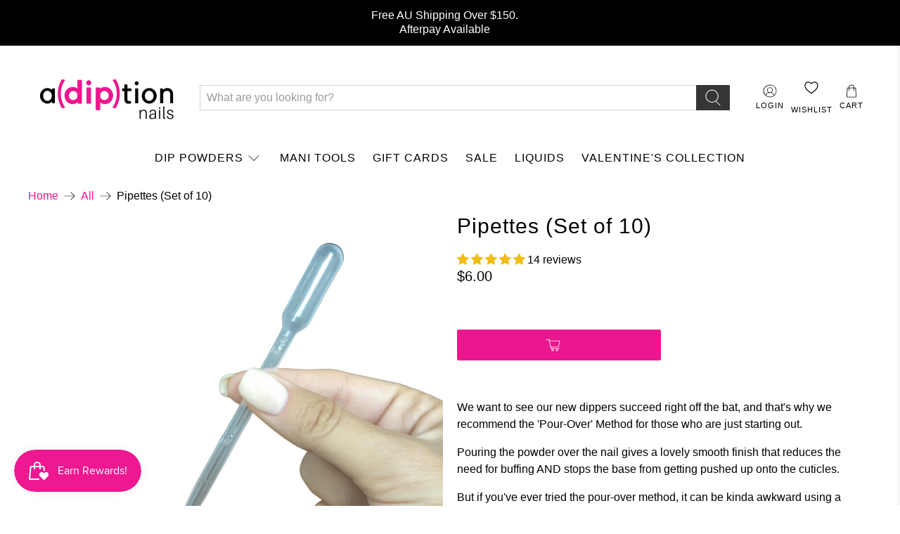

--- FILE ---
content_type: text/javascript
request_url: https://cdn.shopify.com/extensions/019c0458-2a38-79a5-87cd-0ada3d209ee6/wishlist-club-215/assets/wishlist-app.min.js
body_size: 11691
content:
if("undefined"==typeof wlcApiUrl){Date.prototype.addMinutes=function(t){var e=new Date(this.getTime());return new Date(e.getTime()+6e4*t-1e4)},window.getLocalDetails=()=>{let t;var e;return localStorage.getItem("th_default_settings_content")&&(t=localStorage.getItem("th_default_settings_content")),"string"==typeof t&&(e=JSON.parse(t)),e};const t=()=>{let t;var e;return localStorage.getItem("th_wishlist_products_list")&&(t=localStorage.getItem("th_wishlist_products_list")),"string"==typeof t&&(e=JSON.parse(t)),e},e=()=>{let t;var e;return localStorage.getItem("th_wishlist_lists")&&(t=localStorage.getItem("th_wishlist_lists")),"string"==typeof t&&(e=JSON.parse(t)),e},i=t=>{let e=t+"=",i=document.cookie.split(";");for(let t=0;t<i.length;t++){let o=i[t];for(;" "==o.charAt(0);)o=o.substring(1);if(0==o.indexOf(e))return o.substring(e.length,o.length)}return""},o=(t,e)=>{const i=new Date;i.setTime(i.getTime()+31536e6);let o="expires="+i.toUTCString();document.cookie=t+"="+e+";"+o+";path=/"};window.totalCountUpdate=()=>{var t=parseInt(localStorage.getItem("th_wlc_pro_count"))||0;t>0?document.querySelectorAll(".th_wlc_position_relative").forEach((function(e){e.querySelector(".th_wlc_product_count")&&(e.querySelector(".th_wlc_product_count").style.display="flex",e.querySelector(".th_wlc_product_count").innerHTML=t)})):document.querySelectorAll(".th_wlc_position_relative").forEach((function(t){t.querySelector(".th_wlc_product_count")&&(t.querySelector(".th_wlc_product_count").style.display="none")}))};let a=Shopify.shop;window.wlcApiUrl="https://wishlist.webcontrive.com/wishlist-club/public/api";let n=document.querySelector(".wc_pagetype").getAttribute("data-page")?document.querySelector(".wc_pagetype").getAttribute("data-page"):"home";var wlcCustomer_id=document.querySelector(".wc_customer_id")?parseInt(document.querySelector(".wc_customer_id").getAttribute("data-customer-id")):ShopifyAnalytics?.meta?.page?.customerId;isNaN(wlcCustomer_id)&&(wlcCustomer_id=null),window.wl_update_customer_id=()=>{wlcCustomer_id=document.querySelector(".wc_customer_id")?parseInt(document.querySelector(".wc_customer_id").getAttribute("data-customer-id")):ShopifyAnalytics?.meta?.page?.customerId,isNaN(wlcCustomer_id)&&(wlcCustomer_id=null)};let s,r,l,d=getLocalDetails(),_=t(),c=i("settingVersion")||0,p=parseInt(document.querySelector(".th_setting_version_for_wishlist")?document.querySelector(".th_setting_version_for_wishlist")?.getAttribute("data-setting-version"):"-1"),u=e()||[];parseInt(localStorage.getItem("th_wlc_pro_count"));const h=async()=>{wl_update_customer_id();let t=i("wlcIp")?i("wlcIp"):"",n=JSON.stringify({shop:a,customer_id:wlcCustomer_id,ip:t});const s=await fetch(wlcApiUrl+"/v2/setting",{method:"POST",body:n,headers:{"Content-Type":"text/plain"}}),r=await s.json();if(200==r.status&&1===r.data.setting.app_enable){var l=JSON.stringify(r);localStorage.setItem("th_default_settings_content",l),d=getLocalDetails(),localStorage.setItem("th_wishlist_lists",JSON.stringify(d.data.wishlist)),u=e(),t||o("wlcIp",d.data.ip),S(),m(),o("is_variant_wishlist",d.data.setting.is_variant_wishlist),b()}},w=t=>{var e=t[0].shopify_product_id;const i=_.filter((t=>t.shopify_product_id!==e));_=i;for(let e=0;e<t.length;e++){var o=Number(new Date);t[e].timestamp=o,_.push(t[e])}},g=async t=>{wl_update_customer_id();let e=JSON.stringify({shop:a,product_ids:t,ip:d.data.ip,customer_id:wlcCustomer_id});const i=await fetch(wlcApiUrl+"/v3/wishlists",{method:"POST",body:e,headers:{"Content-Type":"text/plain"}}),o=await i.json();if(200===o.status){var n=o.data.products;let t=[];JSON.stringify(n);for(var s=0;s<n.length;s++){if(!t.includes(n[s].shopify_product_id)){let e=n.filter((t=>t.shopify_product_id==n[s].shopify_product_id));w(e),t.push(n[s].shopify_product_id)}localStorage.setItem("th_wishlist_products_list",JSON.stringify(_))}localStorage.setItem("th_wlc_pro_count",o.data.total),totalCountUpdate(),m()}},b=()=>{const t=Date.now();var e=[];document.querySelectorAll(".th_wl_col_btn, .th_prd_wl_btn, .th_wl_btn").forEach((t=>{var i=t.getAttribute("data-product_id");e.push(i)}));const i=Array.from(new Set(e));var o=JSON.stringify(i);const a=_.filter((e=>1==o.includes(e.shopify_product_id)&&parseInt(t-e.timestamp)>12e4)),n=Array.from(new Set(a.map((t=>t.shopify_product_id))));n.length>0&&g(n)},f=t=>{var e=[];let i="Add to Wishlist",o="th_wl_button",a="#000000",n="";if(u&&u.forEach((t=>{n+='<li><span class="th_wl_dropdown_option" data-wishlistid="'+t.id+'" onclick="addItemWithWishlisted(this,event)" data-wishlist_dropdown_text="'+d.data.setting.wishlist_dropdown_text+'">'+t.name+'</span><span class="th_wl_dropdown_option_delete_btn" data-wishlistid="'+t.id+'"  data-wishlist_dropdown_text="'+d.data.setting.wishlist_dropdown_text+'" onclick="onDeleteWishListList(this)">'+l+"</span></li>"})),_){var s=[];document.querySelectorAll('.th_wl_col_btn[data-product_id="'+t+'"], .th_prd_wl_btn[data-product_id="'+t+'"], .th_wl_btn[data-product_id="'+t+'"]').forEach((t=>{var e=parseInt(t.getAttribute("data-product_id")),i=parseInt(t.getAttribute("data-variant_id"));JSON.stringify(s).includes(e)||s.push(e);var o=Number((new Date).addMinutes(-5)),a=!0;if(1==d.data.setting.is_variant_wishlist)var n={shopify_product_id:e,shopify_variant_id:i,wishlistCount:0,wishlisted:!1,timestamp:o,folder:[]};else n={shopify_product_id:e,wishlistCount:0,wishlisted:!1,timestamp:o,folder:[]};JSON.stringify(_).includes(e)&&(a=!1),a&&_.push(n)}));var r=JSON.stringify(s);const e=_.filter((t=>1==r.includes(t.shopify_product_id)));document.querySelectorAll('.th_wl_col_btn[data-product_id="'+t+'"], .th_prd_wl_btn[data-product_id="'+t+'"], .th_wl_btn[data-product_id="'+t+'"]').forEach((t=>{x(t,i,"1","0",o,a,0,n,e)}));let l=JSON.stringify(_);localStorage.setItem("th_wishlist_products_list",l)}else{document.querySelectorAll('.th_wl_col_btn[data-product_id="'+t+'"], .th_prd_wl_btn[data-product_id="'+t+'"], .th_wl_btn[data-product_id="'+t+'"]').forEach((t=>{var s=parseInt(t.getAttribute("data-product_id")),r=parseInt(t.getAttribute("data-variant_id")),l=Number((new Date).addMinutes(-5));if(1==d.data.setting.is_variant_wishlist)var _={shopify_product_id:s,shopify_variant_id:r,wishlistCount:0,wishlisted:!1,timestamp:l,folder:[]};else _={shopify_product_id:s,wishlistCount:0,wishlisted:!1,timestamp:l,folder:[]};var c=!0;JSON.stringify(e).includes(s)&&(c=!1),c&&e.push(_),x(t,i,"1","0",o,a,0,n,e)})),_=e;let s=JSON.stringify(e);localStorage.setItem("th_wishlist_products_list",s)}},m=()=>{var t=[];let e="Add to Wishlist",i="th_wl_button",o="#000000",a="";if(u&&u.forEach((t=>{a+='<li><span class="th_wl_dropdown_option" data-wishlistid="'+t.id+'" onclick="addItemWithWishlisted(this,event)" data-wishlist_dropdown_text="'+d.data.setting.wishlist_dropdown_text+'">'+t.name+'</span><span class="th_wl_dropdown_option_delete_btn" data-wishlistid="'+t.id+'"  data-wishlist_dropdown_text="'+d.data.setting.wishlist_dropdown_text+'" onclick="onDeleteWishListList(this)">'+l+"</span></li>"})),_){var n=[];document.querySelectorAll(".th_wl_col_btn, .th_prd_wl_btn, .th_wl_btn").forEach((t=>{var e=parseInt(t.getAttribute("data-product_id")),i=parseInt(t.getAttribute("data-variant_id"));JSON.stringify(n).includes(e)||n.push(e);var o=Number((new Date).addMinutes(-5)),a=!0;if(1==d.data.setting.is_variant_wishlist)var s={shopify_product_id:e,shopify_variant_id:i,wishlistCount:0,wishlisted:!1,timestamp:o,folder:[]};else s={shopify_product_id:e,wishlistCount:0,wishlisted:!1,timestamp:o,folder:[]};JSON.stringify(_).includes(e)&&(a=!1),a&&_.push(s)}));var s=JSON.stringify(n);const t=_.filter((t=>1==s.includes(t.shopify_product_id)));document.querySelectorAll(".th_wl_col_btn, .th_prd_wl_btn, .th_wl_btn").forEach((n=>{x(n,e,"1","0",i,o,0,a,t)}));let r=JSON.stringify(_);localStorage.setItem("th_wishlist_products_list",r)}else{document.querySelectorAll(".th_wl_col_btn, .th_prd_wl_btn, .th_wl_btn").forEach((n=>{var s=parseInt(n.getAttribute("data-product_id")),r=parseInt(n.getAttribute("data-variant_id")),l=Number((new Date).addMinutes(-5));if(1==d.data.setting.is_variant_wishlist)var _={shopify_product_id:s,shopify_variant_id:r,wishlistCount:0,wishlisted:!1,timestamp:l,folder:[]};else _={shopify_product_id:s,wishlistCount:0,wishlisted:!1,timestamp:l,folder:[]};var c=!0;JSON.stringify(t).includes(s)&&(c=!1),c&&t.push(_),x(n,e,"1","0",i,o,0,a,t)})),_=t;let n=JSON.stringify(t);localStorage.setItem("th_wishlist_products_list",n)}},y=(t,e)=>{var i=JSON.stringify(t);if(!i.includes("pId")){c=parseInt(i.replace("{","").replace("}","").split(":")[0].replace('"',""));var o,a=parseInt(i.replace("{","").replace("}","").split(":")[1].replace('"',"")),n=!1,s={};for(var r in e){p=parseInt(e[r].shopify_product_id);var l=parseInt(e[r].shopify_variant_id);a==p&&(o=r,c==l&&(n=!0,s=e[r]))}if(1==n)return s;{let t=Object.assign({},e[o]);if(t.wishlisted=!1,t.shopify_variant_id=c,t.folder=[],null!=d.data.setting.is_same_wishlist&&1==d.data.setting.is_same_wishlist){_.push(t);let e=JSON.stringify(_);localStorage.setItem("th_wishlist_products_list",e)}return t}}var c=parseInt(i.replace("{","").replace("}","").replaceAll('"',"").split(":")[1]);for(var r in e){var p;if(c==(p=parseInt(e[r].shopify_product_id)))return e[r]}};window.th_wl_add_and_remove_event_for_same_product_multiple_list_setting=t=>{let e=t.dataset.th_wl_wishlist_status,i=parseFloat(t.getAttribute("data-wishlistid")),o=parseInt(t.closest(".th_wl_col_btn, .th_prd_wl_btn, .th_wl_btn").getAttribute("data-product_id")),a=parseInt(t.closest(".th_wl_col_btn, .th_prd_wl_btn, .th_wl_btn").getAttribute("data-variant_id"));"true"==e?M(o,a,i):q(o,a,i)};let v=(t,e)=>{if(null!=d.data.setting.is_same_wishlist&&1==d.data.setting.is_same_wishlist){let i=document.createElement("div");return i.innerHTML=t,i.querySelectorAll(".th_wl_dropdown_option").forEach((t=>{let i=t.dataset.wishlistid,o=!1;e.folder&&e.folder.length>0&&e.folder.forEach((t=>i==t?o=!0:"")),t.outerHTML=`<span class='th_wl_wishlist_list_from_dropdown' data-th_wl_wishlist_status='${o}' onclick="th_wl_add_and_remove_event_for_same_product_multiple_list_setting(this)" data-wishlistid="${i}"><input type="checkbox" ${o?"checked":""}><span class='th_wl_dropdown_option' \n                                 data-wishlist_dropdown_text="${t.dataset.wishlist_dropdown_text}">${t.innerText}</span></span>`})),i.innerHTML}return t};const x=(t,e,i,o,a,l,c,p,u)=>{var h;t.innerHTML="";let w=t.getAttribute("data-product_id"),g=t.getAttribute("data-variant_id");var b="";_&&(1==d.data.setting.is_variant_wishlist?g&&(b=y({[g]:w},u)):w&&(b=y({pId:w},u)));let f;h=!!t.classList.contains("th_wl_col_btn")||!t.classList.contains("th_prd_wl_btn")&&"product"!==n,b?(e=b.wishlisted?h?d.data.setting.product_collection_button_text_after:d.data.setting.button_text_after:h?d.data.setting.product_collection_button_text_before:d.data.setting.button_text_before,b.wishlisted,i=h?d.data.setting.product_collection_button_type:d.data.setting.button_type,o=h?d.data.setting.product_collection_total_count:d.data.setting.total_count,a=b.wishlisted?"th_wl_button_after":"th_wl_button",b.wishlisted,l=h?d.data.setting.product_collection_button_color_before:d.data.setting.button_color_before):(e=h?d.data.setting.product_collection_button_text_before:d.data.setting.button_text_before,i=h?d.data.setting.product_collection_button_type:d.data.setting.button_type,o=h?d.data.setting.product_collection_total_count:d.data.setting.total_count,a="th_wl_button",l=h?d.data.setting.product_collection_button_color_before:d.data.setting.button_color_before),f=(c=d.data.setting.multiple_wishlist)&&null!=d.data.setting.is_same_wishlist&&1==d.data.setting.is_same_wishlist?"th_wl_open_dropdown_content(this)":"th_wl_button_after"==a?"removeToWishlist(this)":"addToWishlist(this, event)";let m=!1;m=null!=d.data.setting.is_same_wishlist&&1==d.data.setting.is_same_wishlist||!b.wishlisted;var x="";x+='<div class="d-flex">',x+=`<div class="${a}" onclick="${f}" ${null!=d.data.setting.is_same_wishlist&&1==d.data.setting.is_same_wishlist?'onfocusout="th_wl_close_dropdown_content(this)"':""}>`,x+=b?.wishlisted?r:s,"3"===i&&(x+='<span class="th_wl_text">'+e+"</span>"),1===o&&b?.wishlistCount&&(x+='<span class="th_wl_count" style="margin-left: 5px">('+b?.wishlistCount+")</span>"),x+="</div>",c&&m&&(x+='<div class="th_wl_dropdown" onclick="dropdownOpen(this)" onfocusout="dropdownClose(this)">',x+='<button type="button" class="th_wl_dropbtn">',x+='<svg width="20px" height="20px" viewBox="0 0 20 20"><path fill="'+l+'" d="M13.098 8H6.902c-.751 0-1.172.754-.708 1.268L9.292 12.7c.36.399 1.055.399 1.416 0l3.098-3.433C14.27 8.754 13.849 8 13.098 8Z"></path></svg>',x+="</button>",x+='<ul class="th_wl_dropdown_content">',x+=v(p,b),x+='<li><span class="th_wl_dropdown_option" onclick="createnewlist(this)">'+d?.data?.setting?.wishlist_dropdown_text+"</span></li>",x+="</ul>",x+="</div>"),x+="</div>",1==d.data.setting.is_variant_wishlist?g&&(t.innerHTML=x):w&&(t.innerHTML=x)},S=()=>{let t="left",e="inline-flex",i="auto",o="transparent",a="transparent",_="0",c="transparent",p="transparent",u="#000000",h="#ff0000",w="0",g="solid",b="0",f="0",m="left",y="inline-flex",v="auto",x="transparent",S="transparent",C="0",k="transparent",I="transparent",A="#000000",B="#ff0000",q="0",E="solid",M="0",T="0",N="left",z="inline-flex",L="auto",j="transparent",$="transparent",O="0",J="transparent",H="transparent",W="#000000",F="#ff0000",D="0",P="solid",V="0",U="0";"product"===n?(m="1"===d.data.setting.button_position?"left":"2"===d.data.setting.button_position?"right":"3"===d.data.setting.button_position?"center":"inherit",y="4"===d.data.setting.button_position?"flex":"inline-flex",v="4"===d.data.setting.button_position?"100%":"auto",x="3"===d.data.setting.button_type?d.data.setting.button_bg_color_before:"transparent",S="3"===d.data.setting.button_type?d.data.setting.button_border_color_before:"transparent",C="3"===d.data.setting.button_type?d.data.setting.button_border_width:"0",k="3"===d.data.setting.button_type?d.data.setting.button_bg_color_after:"transparent",I="3"===d.data.setting.button_type?d.data.setting.button_border_color_after:"transparent",A=d.data.setting.button_color_before,q=d.data.setting.button_border_radius,E=d.data.setting.button_border_type,M=d.data.setting.button_top_bottom_padding,T=d.data.setting.button_left_right_padding,B=d.data.setting.button_color_after):(m="1"===d.data.setting.product_collection_button_position?"left":"2"===d.data.setting.product_collection_button_position?"right":"3"===d.data.setting.product_collection_button_position?"center":"inherit",y="4"===d.data.setting.product_collection_button_position?"flex":"inline-flex",v="4"===d.data.setting.product_collection_button_position?"100%":"auto",x="3"===d.data.setting.product_collection_button_type?d.data.setting.product_collection_button_bg_color_before:"transparent",S="3"===d.data.setting.product_collection_button_type?d.data.setting.product_collection_button_border_color_before:"transparent",C="3"===d.data.setting.product_collection_button_type?d.data.setting.product_collection_button_border_width:"0",k="3"===d.data.setting.product_collection_button_type?d.data.setting.product_collection_button_bg_color_after:"transparent",I="3"===d.data.setting.product_collection_button_type?d.data.setting.product_collection_button_border_color_after:"transparent",A=d.data.setting.product_collection_button_color_before,q=d.data.setting.product_collection_button_border_radius,E=d.data.setting.button_border_type,M=d.data.setting.product_collection_button_top_bottom_padding,T=d.data.setting.product_collection_button_left_right_padding,B=d.data.setting.product_collection_button_color_after),t="1"===d.data.setting.button_position?"left":"2"===d.data.setting.button_position?"right":"3"===d.data.setting.button_position?"center":"inherit",e="4"===d.data.setting.button_position?"flex":"inline-flex",i="4"===d.data.setting.button_position?"100%":"auto",o="3"===d.data.setting.button_type?d.data.setting.button_bg_color_before:"transparent",a="3"===d.data.setting.button_type?d.data.setting.button_border_color_before:"transparent",_="3"===d.data.setting.button_type?d.data.setting.button_border_width:"0",c="3"===d.data.setting.button_type?d.data.setting.button_bg_color_after:"transparent",p="3"===d.data.setting.button_type?d.data.setting.button_border_color_after:"transparent",u=d.data.setting.button_color_before,w=d.data.setting.button_border_radius,g=d.data.setting.button_border_type,b=d.data.setting.button_top_bottom_padding,f=d.data.setting.button_left_right_padding,h=d.data.setting.button_color_after,N="1"===d.data.setting.product_collection_button_position?"left":"2"===d.data.setting.product_collection_button_position?"right":"3"===d.data.setting.product_collection_button_position?"center":"inherit",z="4"===d.data.setting.product_collection_button_position?"flex":"inline-flex",L="4"===d.data.setting.product_collection_button_position?"100%":"auto",j="3"===d.data.setting.product_collection_button_type?d.data.setting.product_collection_button_bg_color_before:"transparent",$="3"===d.data.setting.product_collection_button_type?d.data.setting.product_collection_button_border_color_before:"transparent",O="3"===d.data.setting.product_collection_button_type?d.data.setting.product_collection_button_border_width:"0",J="3"===d.data.setting.product_collection_button_type?d.data.setting.product_collection_button_bg_color_after:"transparent",H="3"===d.data.setting.product_collection_button_type?d.data.setting.product_collection_button_border_color_after:"transparent",W=d.data.setting.product_collection_button_color_before,D=d.data.setting.product_collection_button_border_radius,P=d.data.setting.button_border_type,V=d.data.setting.product_collection_button_top_bottom_padding,U=d.data.setting.product_collection_button_left_right_padding,F=d.data.setting.product_collection_button_color_after;s=d.data.setting?.icon?d.data.setting.icon:'<svg class="th_wl_icon" width="16px" height="16px" viewBox="0 0 26 23" fill='+u+'><path d="M24.8759 3.27339C24.1475 2.06525 23.0806 1.12141 21.8207 0.57048C20.3932 -0.0562504 18.7897 -0.169062 17.1839 0.245058C15.7124 0.624602 14.279 1.4478 13 2.64198C11.7209 1.44769 10.2874 0.624442 8.8156 0.244952C7.20974 -0.169327 5.60622 -0.0564097 4.17865 0.570745C2.91872 1.12185 1.8519 2.06588 1.12359 3.27418C0.360858 4.53529 -0.0271625 6.06892 0.00147825 7.70909C0.128635 15.0007 10.5135 21.6311 12.594 22.8863C12.7175 22.9608 12.8575 23 13 23C13.1425 23 13.2825 22.9608 13.406 22.8863C15.4867 21.6309 25.8725 14.9993 25.9986 7.70782C26.0269 6.06775 25.6387 4.53428 24.8759 3.27339V3.27339ZM24.3739 7.67728C24.3332 10.0348 22.8306 12.7835 20.0288 15.6259C17.4342 18.258 14.4828 20.242 13 21.1651C11.5172 20.2422 8.56627 18.2584 5.97185 15.6262C3.16993 12.784 1.66731 10.0356 1.62618 7.67808C1.58129 5.10386 2.77074 3.03273 4.80794 2.13773C5.4756 1.84606 6.19237 1.69728 6.91592 1.70019C8.78442 1.70019 10.7609 2.64623 12.4206 4.41138C12.4962 4.49179 12.5864 4.55566 12.6859 4.59926C12.7853 4.64285 12.8921 4.6653 12.9999 4.6653C13.1078 4.6653 13.2145 4.64285 13.314 4.59926C13.4134 4.55566 13.5036 4.49179 13.5792 4.41138C15.885 1.95916 18.8021 1.08796 21.1913 2.13757C23.2287 3.03225 24.4183 5.10307 24.3739 7.67712V7.67728Z" fill='+u+"/></svg>",r=d.data.setting?.icon?d.data.setting.icon:'<svg class="th_wl_icon" version="1.1" id="Layer_1" x="0px" y="0px" fill='+h+' width="16px" height="16px" viewBox="0 0 26 23" ><path d="M25.3,7.9c-0.1,6.9-9.9,13.2-11.9,14.4c-0.1,0.1-0.2,0.1-0.4,0.1c-0.1,0-0.3,0-0.4-0.1c-2-1.2-11.8-7.5-11.9-14.3 c0-1.6,0.3-3,1.1-4.2c0.7-1.1,1.7-2,2.9-2.6C6,0.6,7.5,0.5,9,0.9c1.4,0.4,2.8,1.1,4,2.3c1.2-1.1,2.6-1.9,4-2.3 c1.5-0.4,3-0.3,4.4,0.3c1.2,0.5,2.2,1.4,2.9,2.6C24.9,4.9,25.3,6.4,25.3,7.9z"/></svg>','<svg width="26" height="23" viewBox="0 0 26 23" fill="none"><path d="M24.8759 3.27339C24.1475 2.06525 23.0806 1.12141 21.8207 0.57048C20.3932 -0.0562504 18.7897 -0.169062 17.1839 0.245058C15.7124 0.624602 14.279 1.4478 13 2.64198C11.7209 1.44769 10.2874 0.624442 8.8156 0.244952C7.20974 -0.169327 5.60622 -0.0564097 4.17865 0.570745C2.91872 1.12185 1.8519 2.06588 1.12359 3.27418C0.360858 4.53529 -0.0271625 6.06892 0.00147825 7.70909C0.128635 15.0007 10.5135 21.6311 12.594 22.8863C12.7175 22.9608 12.8575 23 13 23C13.1425 23 13.2825 22.9608 13.406 22.8863C15.4867 21.6309 25.8725 14.9993 25.9986 7.70782C26.0269 6.06775 25.6387 4.53428 24.8759 3.27339V3.27339ZM24.3739 7.67728C24.3332 10.0348 22.8306 12.7835 20.0288 15.6259C17.4342 18.258 14.4828 20.242 13 21.1651C11.5172 20.2422 8.56627 18.2584 5.97185 15.6262C3.16993 12.784 1.66731 10.0356 1.62618 7.67808C1.58129 5.10386 2.77074 3.03273 4.80794 2.13773C5.4756 1.84606 6.19237 1.69728 6.91592 1.70019C8.78442 1.70019 10.7609 2.64623 12.4206 4.41138C12.4962 4.49179 12.5864 4.55566 12.6859 4.59926C12.7853 4.64285 12.8921 4.6653 12.9999 4.6653C13.1078 4.6653 13.2145 4.64285 13.314 4.59926C13.4134 4.55566 13.5036 4.49179 13.5792 4.41138C15.885 1.95916 18.8021 1.08796 21.1913 2.13757C23.2287 3.03225 24.4183 5.10307 24.3739 7.67712V7.67728Z" fill="black"></path></svg>'==d.data.setting?.icon&&(s='<svg class="th_wl_icon" width="16px" height="16px" viewBox="0 0 26 23" fill='+u+'><path d="M24.8759 3.27339C24.1475 2.06525 23.0806 1.12141 21.8207 0.57048C20.3932 -0.0562504 18.7897 -0.169062 17.1839 0.245058C15.7124 0.624602 14.279 1.4478 13 2.64198C11.7209 1.44769 10.2874 0.624442 8.8156 0.244952C7.20974 -0.169327 5.60622 -0.0564097 4.17865 0.570745C2.91872 1.12185 1.8519 2.06588 1.12359 3.27418C0.360858 4.53529 -0.0271625 6.06892 0.00147825 7.70909C0.128635 15.0007 10.5135 21.6311 12.594 22.8863C12.7175 22.9608 12.8575 23 13 23C13.1425 23 13.2825 22.9608 13.406 22.8863C15.4867 21.6309 25.8725 14.9993 25.9986 7.70782C26.0269 6.06775 25.6387 4.53428 24.8759 3.27339V3.27339ZM24.3739 7.67728C24.3332 10.0348 22.8306 12.7835 20.0288 15.6259C17.4342 18.258 14.4828 20.242 13 21.1651C11.5172 20.2422 8.56627 18.2584 5.97185 15.6262C3.16993 12.784 1.66731 10.0356 1.62618 7.67808C1.58129 5.10386 2.77074 3.03273 4.80794 2.13773C5.4756 1.84606 6.19237 1.69728 6.91592 1.70019C8.78442 1.70019 10.7609 2.64623 12.4206 4.41138C12.4962 4.49179 12.5864 4.55566 12.6859 4.59926C12.7853 4.64285 12.8921 4.6653 12.9999 4.6653C13.1078 4.6653 13.2145 4.64285 13.314 4.59926C13.4134 4.55566 13.5036 4.49179 13.5792 4.41138C15.885 1.95916 18.8021 1.08796 21.1913 2.13757C23.2287 3.03225 24.4183 5.10307 24.3739 7.67712V7.67728Z" fill='+u+"/></svg>",r='<svg class="th_wl_icon" version="1.1" id="Layer_1" x="0px" y="0px" fill='+h+' width="16px" height="16px" viewBox="0 0 26 23" ><path d="M25.3,7.9c-0.1,6.9-9.9,13.2-11.9,14.4c-0.1,0.1-0.2,0.1-0.4,0.1c-0.1,0-0.3,0-0.4-0.1c-2-1.2-11.8-7.5-11.9-14.3 c0-1.6,0.3-3,1.1-4.2c0.7-1.1,1.7-2,2.9-2.6C6,0.6,7.5,0.5,9,0.9c1.4,0.4,2.8,1.1,4,2.3c1.2-1.1,2.6-1.9,4-2.3 c1.5-0.4,3-0.3,4.4,0.3c1.2,0.5,2.2,1.4,2.9,2.6C24.9,4.9,25.3,6.4,25.3,7.9z"/></svg>'),l='<svg  viewBox="0 0 24 24"><path d="m21 5h-18a1 1 0 0 0 0 2h2v12a2.9991 2.9991 0 0 0 3 3h8a2.9989 2.9989 0 0 0 3-3v-12h2a1 1 0 0 0 0-2zm-4 14a1.0014 1.0014 0 0 1 -1 1h-8a1.0014 1.0014 0 0 1 -1-1v-12h10z"/><path d="m10 4h4a1 1 0 0 0 0-2h-4a1 1 0 0 0 0 2z"/><path d="m11 16v-5a1 1 0 0 0 -2 0v5a1 1 0 0 0 2 0z"/><path d="m15 16v-5a1 1 0 0 0 -2 0v5a1 1 0 0 0 2 0z"/></svg>';let Z=".th_wl_btn{z-index:2;position: relative; display: flex; justify-content: "+m+";} .th_prd_wl_btn{ z-index:2; position: relative; display: flex; justify-content: "+t+";} .th_wl_col_btn{ z-index:2;position: relative; display: flex; justify-content: "+N+";} .th_wl_btn .th_wl_button{width:"+v+"; justify-content: center;cursor: pointer; font-size:16px; display: "+y+"; flex-wrap: wrap; align-items: center; color: "+A+"; background:"+x+";border-color:"+S+"; border-width:"+C+"px; border-radius: "+q+"px;border-style:"+E+"; padding: "+M+"px "+T+"px;}.th_prd_wl_btn .th_wl_button{width:"+i+"; justify-content: center;cursor: pointer; font-size:16px; display: "+e+"; flex-wrap: wrap; align-items: center; color: "+u+"; background:"+o+";border-color:"+a+"; border-width:"+_+"px; border-radius: "+w+"px;border-style:"+g+"; padding: "+b+"px "+f+"px;}.th_wl_col_btn .th_wl_button{width:"+L+"; justify-content: center;cursor: pointer; font-size:16px; display: "+z+"; flex-wrap: wrap; align-items: center; color: "+W+"; background:"+j+";border-color:"+$+"; border-width:"+O+"px; border-radius: "+D+"px;border-style:"+P+"; padding: "+V+"px "+U+"px;}.th_wl_btn .th_wl_button_after{width:"+v+"; justify-content: center;cursor: pointer; font-size:16px; display: "+y+"; flex-wrap: wrap; align-items: center; color: "+B+"; background:"+k+";border-color:"+I+"; border-width:"+C+"px; border-radius: "+q+"px;border-style:"+E+"; padding: "+M+"px "+T+"px;}.th_prd_wl_btn .th_wl_button_after{width:"+i+"; justify-content: center;cursor: pointer; font-size:16px; display: "+e+"; flex-wrap: wrap; align-items: center; color: "+h+"; background:"+c+";border-color:"+p+"; border-width:"+_+"px; border-radius: "+w+"px;border-style:"+g+"; padding: "+b+"px "+f+"px;}.th_wl_col_btn .th_wl_button_after{width:"+L+"; justify-content: center;cursor: pointer; font-size:16px; display: "+z+"; flex-wrap: wrap; align-items: center; color: "+F+"; background:"+J+";border-color:"+H+"; border-width:"+O+"px; border-radius: "+D+"px;border-style:"+P+"; padding: "+V+"px "+U+"px;}.th_wl_button .th_wl_icon, .th_wl_button_after .th_wl_icon{margin-right:6px; width: 16px; height: 16px;}.th_wl_modal {align-items: center; justify-content: center; background: #00000047;overflow-x: hidden; overflow-y: auto; z-index: 99999;position: fixed;top: 0;right: 0;bottom: 0;left: 0;display:none}.th_wl_fade{opacity: 1;}.th_wl_modal-dialog{flex: 0 0 500px; max-width: 500px;margin: 1.75rem auto; position: relative;width: auto;pointer-events: none;webkit-transform: translate(0,0);transform: translate(0,0);transition: -webkit-transform .3s ease-out;transition: transform .3s ease-out;transition: transform .3s ease-out,-webkit-transform .3s ease-out;-webkit-transform: translate(0,-25%);transform: translate(0,-25%);}.th_wl_modal_content{position: relative;display: -webkit-box;display: -ms-flexbox;display: flex;-webkit-box-orient: vertical;-webkit-box-direction: normal;-ms-flex-direction: column;flex-direction: column;width: 100%;pointer-events: auto;background-color: #fff;background-clip: padding-box;border: 1px solid rgba(0,0,0,.2);border-radius: 0.3rem;outline: 0;}.th_wl_modal_header{display: flex;-webkit-box-align: start; align-items: center;-webkit-box-pack: justify;justify-content: space-between;padding: 16px;border-bottom: 1px solid #e9ecef;border-top-left-radius: 0.3rem;border-top-right-radius: 0.3rem;}.th_wl_modal_title{margin-bottom: 0; line-height: 1.5;font-size: 20px;font-weight: 600;margin:0}.th_wl_modal_close{cursor:pointer; padding: 16px;margin: -16px -16px -16px auto;background-color: transparent; border: 0;float: right;font-size: 20px;font-weight: 700;line-height: 1;color: #000;text-shadow: 0 1px 0 #fff;opacity: .5;}.th_wl_modal_body{padding: 16px}.th_wl_lbl{display: inline-block;margin-bottom: 5px;font-size: 15px; font-weight: 600;}.th_wl_form_control{display: block;width: 100%;padding: 6px 12px;font-size: 15px;line-height: 1.5;color: #495057;background-color: #fff;background-clip: padding-box; border: 1px solid #ced4da; border-radius: 4px; transition: border-color .15s ease-in-out,box-shadow .15s ease-in-out;}.th_wl_form_control:focus {color: #495057;background-color: #fff;border-color: #ced4da; outline: 0;box-shadow:unset;}.th_wl_form_text{color: #6c757d;display: block;margin-top: 4px;font-size: 80%;font-weight: 400;}.th_wl_modal_footer{display: -webkit-box;display: -ms-flexbox;display: flex;-webkit-box-align: center;-ms-flex-align: center;align-items: center;-webkit-box-pack: end;-ms-flex-pack: end;justify-content: flex-end;padding: 1rem;border-top: 1px solid #e9ecef;}.th_prd_wl_btn, .th_wl_col_btn, .th_wl_btn, .th_wl_btn_modal{display: inline-block; font-weight: 400; text-align: center; white-space: nowrap; vertical-align: middle; -webkit-user-select: none; -moz-user-select: none; -ms-user-select: none; user-select: none; border: 1px solid transparent; padding: 0.375rem 0.75rem; font-size: 15px; line-height: 1.5; border-radius: 0.25rem; transition: color .15s ease-in-out,background-color .15s ease-in-out,border-color .15s ease-in-out,box-shadow .15s ease-in-out;}.th_wl_btn-secondary{margin-right: 10px; color: "+d.data.setting.wishlist_model_cancel_button_text_colour+"; background-color: "+d.data.setting.wishlist_model_cancel_button_bg_colour+"; border-color: "+d.data.setting.wishlist_model_cancel_button_bg_colour+"; cursor: pointer;}.th_wl_btn-primary{color: "+d.data.setting.wishlist_model_create_button_text_colour+"; background-color: "+d.data.setting.wishlist_model_create_button_bg_colour+"; border-color: "+d.data.setting.wishlist_model_create_button_bg_colour+"; cursor: pointer; position: relative; }.wl_btn_loading{position: absolute; width: 100%; height: 100%; left: 0;top: 0;display: flex; align-items: center;justify-content: center; flex-wrap: wrap; z-index: 2; background-color: "+d.data.setting.wishlist_model_create_button_bg_colour+";}.th_wl_btn-primary .wl_btn_loading svg path{fill: "+d.data.setting.wishlist_model_create_button_text_colour+";}.th_wl_btn-primary .wl_btn_loading svg {width: 35px; height: 35px;}.th_wl_btn .th_wl_dropbtn{height: 100%;justify-content: center;cursor: pointer; font-size:16px; display: "+y+"; flex-wrap: wrap; align-items: center; color: "+A+"; background:"+x+";border-color:"+S+"; border-width:"+C+"px; border-radius: "+q+"px;border-style:"+E+"; padding: "+M+"px "+T+"px;border-left: 0;}.th_prd_wl_btn .th_wl_dropbtn{height: 100%;justify-content: center;cursor: pointer; font-size:16px; display: "+e+"; flex-wrap: wrap; align-items: center; color: "+u+"; background:"+o+";border-color:"+a+"; border-width:"+_+"px; border-radius: "+w+"px;border-style:"+g+"; padding: "+b+"px "+f+"px;border-left: 0;}.th_wl_col_btn .th_wl_dropbtn{height: 100%;justify-content: center;cursor: pointer; font-size:16px; display: "+z+"; flex-wrap: wrap; align-items: center; color: "+W+"; background:"+j+";border-color:"+$+"; border-width:"+O+"px; border-radius: "+D+"px;border-style:"+P+"; padding: "+V+"px "+U+"px;border-left: 0;}.th_wl_dropdown{position: relative;display: inline-block;}.th_wl_dropdown_content{right: 0; z-index: 100000 !important; border: 1px solid #c7c7c7; border-top: 0;display: none;position: absolute;background-color: #fff;min-width: 160px; overflow: auto;z-index: 1; margin: 0;padding: 0;list-style: none;}ul.th_wl_dropdown_content li{display: flex; justify-content: space-between; cursor:pointer; color: black;padding:0;text-decoration: none;text-align: start; font-size: 14px;}ul.th_wl_dropdown_content li span.th_wl_dropdown_option{flex:0 0 calc(100% - 24px);padding:4px 10px;}ul.th_wl_dropdown_content li span.th_wl_dropdown_option_delete_btn{border-left:1px solid transparent;flex:0 0 24px;display: flex;align-items: center;justify-content: center;  }ul.th_wl_dropdown_content li span.th_wl_dropdown_option_delete_btn svg{width:14px;height:14px;}ul.th_wl_dropdown_content li:hover{background: #e9e9e9;}ul.th_wl_dropdown_content li:hover span.th_wl_dropdown_option_delete_btn{border-color:#c7c7c7}ul.th_wl_dropdown_content li span.th_wl_dropdown_option_delete_btn:hover{background:#c7c7c7}.th_wl_dropdown_option_delete_btn{cursor: pointer;}.d-flex{display: flex}span.th_wl_wishlist_list_from_dropdown {width: -webkit-fill-available;}.th_wl_button svg, .th_wl_button_after svg{width:16px; height:16px}.th_wl_btn .th_wl_button svg, .th_wl_btn .th_wl_button svg path{fill:"+A+"}.th_prd_wl_btn .th_wl_button svg, .th_prd_wl_btn .th_wl_button svg path{fill:"+u+"}.th_wl_col_btn .th_wl_button svg, .th_wl_col_btn .th_wl_button svg path{fill:"+W+"}.th_wl_btn .th_wl_button_after svg, .th_wl_btn .th_wl_button_after svg path{fill:"+B+"}.th_prd_wl_btn .th_wl_button_after svg, .th_prd_wl_btn .th_wl_button_after svg path{fill:"+h+"}.th_wl_col_btn .th_wl_button_after svg, .th_wl_col_btn .th_wl_button_after svg path{fill:"+F+"}#th-wl-sucess-mgs,#th-wl-error-mgs {font-size: 17px;min-width: 250px;padding: 10px 12px;text-align: left;border-radius: 2px;position: fixed;right: 0;top: 0;z-index: 99999;-webkit-animation-name: fadeInRight;animation-name: fadeInRight;-webkit-animation-delay: 50ms;-moz-animation-delay: 50ms;animation-delay: 50ms;-webkit-animation-duration: 300ms;animation-duration: 300ms;-webkit-animation-fill-mode: both;animation-fill-mode: both;}#th-wl-sucess-mgs {color: "+d.data.setting.success_message_text_color+";background-color: "+d.data.setting.success_message_bg_color+";}#th-wl-error-mgs {color: "+d.data.setting.error_message_text_color+";background-color: "+d.data.setting.error_message_bg_color+";}@-webkit-keyframes fadeInRight {from { opacity: 0; -webkit-transform: translate3d(100%, 0, 0); transform: translate3d(100%, 0, 0);}to { opacity: 1;  -webkit-transform: none; transform: none;}}@keyframes fadeInRight {from { opacity: 0; -webkit-transform: translate3d(100%, 0, 0); transform: translate3d(100%, 0, 0);  }to { opacity: 1;  -webkit-transform: none;  transform: none;  }}@media (max-width: 575px) {.th_wl_modal-dialog{flex: 0 0 calc(100% - 30px); max-width: calc(100% - 30px);}}#loading-spinner {animation: loading-spinner 1s linear infinite}.th_wlc_position_relative {position: relative;display: flex;justify-content: center;align-items: center;}.th_wlc_product_count {position: absolute;background-color: #000000;color: #ffffff;height: 17px;width: 17px;border-radius: 100%;display: flex;justify-content: center;align-items: center;font-size: 10px;top: 2px;right: -4px;} @keyframes loading-spinner{from{transform: rotate(0deg);} to {transform: rotate(360deg);}}";document.getElementById("wc_stylesheet_tag_wishlist")&&document.getElementById("wc_stylesheet_tag_wishlist").remove();var G=document.head||document.getElementsByTagName("head")[0],R=document.createElement("style");G.appendChild(R),R.type="text/css",R.id="wc_stylesheet_tag_wishlist",R.styleSheet?R.styleSheet.cssText=Z:R.appendChild(document.createTextNode(Z)),document.querySelector(".th_wlc_position_relative")&&d&&d?.data?.setting?.icon&&document.querySelectorAll(".th_wlc_position_relative").forEach((function(t,e){t.querySelector("svg")&&t.querySelector("svg").remove();let i="";i+=t.innerHTML,i+=d?.data?.setting?.icon?d?.data?.setting?.icon:'<svg width="26" height="23" viewBox="0 0 26 23" fill="none"><path d="M24.8759 3.27339C24.1475 2.06525 23.0806 1.12141 21.8207 0.57048C20.3932 -0.0562504 18.7897 -0.169062 17.1839 0.245058C15.7124 0.624602 14.279 1.4478 13 2.64198C11.7209 1.44769 10.2874 0.624442 8.8156 0.244952C7.20974 -0.169327 5.60622 -0.0564097 4.17865 0.570745C2.91872 1.12185 1.8519 2.06588 1.12359 3.27418C0.360858 4.53529 -0.0271625 6.06892 0.00147825 7.70909C0.128635 15.0007 10.5135 21.6311 12.594 22.8863C12.7175 22.9608 12.8575 23 13 23C13.1425 23 13.2825 22.9608 13.406 22.8863C15.4867 21.6309 25.8725 14.9993 25.9986 7.70782C26.0269 6.06775 25.6387 4.53428 24.8759 3.27339V3.27339ZM24.3739 7.67728C24.3332 10.0348 22.8306 12.7835 20.0288 15.6259C17.4342 18.258 14.4828 20.242 13 21.1651C11.5172 20.2422 8.56627 18.2584 5.97185 15.6262C3.16993 12.784 1.66731 10.0356 1.62618 7.67808C1.58129 5.10386 2.77074 3.03273 4.80794 2.13773C5.4756 1.84606 6.19237 1.69728 6.91592 1.70019C8.78442 1.70019 10.7609 2.64623 12.4206 4.41138C12.4962 4.49179 12.5864 4.55566 12.6859 4.59926C12.7853 4.64285 12.8921 4.6653 12.9999 4.6653C13.1078 4.6653 13.2145 4.64285 13.314 4.59926C13.4134 4.55566 13.5036 4.49179 13.5792 4.41138C15.885 1.95916 18.8021 1.08796 21.1913 2.13757C23.2287 3.03225 24.4183 5.10307 24.3739 7.67712V7.67728Z" fill="black"></path></svg>',t.innerHTML=i}))},C=t=>{var e=t.closest(".th_wl_col_btn, .th_prd_wl_btn, .th_wl_btn").getAttribute("data-product_id"),i=t.closest(".th_wl_col_btn, .th_prd_wl_btn, .th_wl_btn").getAttribute("data-variant_id");let o=`<div class="th_wl_modal-dialog th_wl_modal-dialog-centered">\n        <div class="th_wl_modal_content">\n          <div class="th_wl_modal_header">\n            <h5 class="th_wl_modal_title">${d?.data?.setting?.wishlist_model_title}</h5>\n            <button type="button" class="th_wl_modal_close th_wl_modal_close_coman">\n              <span aria-hidden="true">x</span>\n            </button>\n          </div>\n          <div class="th_wl_modal_body">\n            <label class="th_wl_lbl" for="wishlistlisttext">${d?.data?.setting?.wishlist_model_label}</label>\n            <input type="text" class="th_wl_form_control" id="wishlistlisttext" placeholder="${d?.data?.setting?.wishlist_model_placeholder}">\n            <small id="emailHelp" class="th_wl_form_text">${d?.data?.setting?.wishlist_model_description}</small>\n          </div>\n          <div class="th_wl_modal_footer">\n            <button type="button" class="th_wl_btn_modal th_wl_btn-secondary th_wl_modal_close_coman" data-dismiss="modal">${d?.data?.setting?.wishlist_model_cancel_button}</button>\n            <button type="button" class="th_wl_btn_modal th_wl_btn-primary th_create_new_wishlist_list" disabled="disabled" data-product_id="${e}" data-variant_id="${i}">${d?.data?.setting?.wishlist_model_create_button}</button>\n          </div>\n        </div>\n      </div>\n    </div>`;var a=document.createElement("div");if(a.setAttribute("class","th_wl_modal th_wl_fade"),a.setAttribute("id","createNewWishlist"),document.getElementById("createNewWishlist")){var n=document.getElementById("createNewWishlist");n.querySelector(".th_create_new_wishlist_list").setAttribute("data-product_id",e),n.querySelector(".th_create_new_wishlist_list").setAttribute("data-variant_id",i),n.querySelector("#wishlistlisttext").value="",n.querySelector("[data-product_id]").setAttribute("disabled","disabled")}else a.innerHTML=o,document.querySelector("body").append(a),k();document.getElementById("createNewWishlist").style.display="flex"},k=async()=>{wl_update_customer_id();var t=document.getElementById("createNewWishlist"),e=t.querySelector("#wishlistlisttext"),o=t.querySelector(".th_create_new_wishlist_list").getAttribute("data-product_id"),n=t.querySelector(".th_create_new_wishlist_list").getAttribute("data-variant_id");e.addEventListener("keyup",(function(i){""==e.value?t.querySelector("[data-product_id]").setAttribute("disabled","disabled"):t.querySelector("[data-product_id]").removeAttribute("disabled","disabled")})),document.querySelectorAll(".th_wl_modal_close_coman").forEach((function(e){e.addEventListener("click",(function(){var e;n?(e=document.querySelector('.th_wl_col_btn[data-product_id="'+o+'"][data-variant_id="'+n+'"], .th_prd_wl_btn[data-product_id="'+o+'"][data-variant_id="'+n+'"], .th_wl_btn[data-product_id="'+o+'"][data-variant_id="'+n+'"]').querySelector(".th_wl_button_after"))&&e.dispatchEvent(new Event("click")):(e=document.querySelector('.th_wl_col_btn[data-product_id="'+o+'"], .th_prd_wl_btn[data-product_id="'+o+'"], .th_wl_btn[data-product_id="'+o+'"]').querySelector(".th_wl_button_after"))&&e.dispatchEvent(new Event("click"));t.querySelector(".th_create_new_wishlist_list").setAttribute("data-product_id",""),t.querySelector(".th_create_new_wishlist_list").setAttribute("data-variant_id",""),t.querySelector("#wishlistlisttext").setAttribute("value",""),t.querySelector("[data-product_id]").setAttribute("disabled","disabled"),t.style.display="none"}))})),document.querySelector(".th_create_new_wishlist_list").addEventListener("click",(function(){wl_update_customer_id();var e=t.querySelector("#wishlistlisttext").value,o=t.querySelector(".th_create_new_wishlist_list").getAttribute("data-product_id"),n=t.querySelector(".th_create_new_wishlist_list").getAttribute("data-variant_id");let s=JSON.stringify({shop:a,name:e,customer_id:wlcCustomer_id,ip:d.data.ip?d.data.ip:i("wlcIp")});B(o,n,s,e)}))},I=t=>{"function"==typeof $th_wishlistAdd_callback_successMessage?$th_wishlistAdd_callback_successMessage(t):(document.querySelector("body").insertAdjacentHTML("beforeend",'<div id="th-wl-sucess-mgs">'+t+"</div></div>"),setTimeout((function(){document.getElementById("th-wl-sucess-mgs").remove()}),4e3))},A=t=>{"function"==typeof $th_wishlistAdd_callback_errorMessage?$th_wishlistAdd_callback_errorMessage(t):(document.querySelector("body").insertAdjacentHTML("beforeend",'<div id="th-wl-error-mgs">'+t+"</div></div>"),setTimeout((function(){document.getElementById("th-wl-error-mgs").remove()}),4e3))},B=async(t,e,i,o)=>{const a=await fetch(wlcApiUrl+"/v3/wishlist",{method:"POST",body:i,headers:{"Content-Type":"text/plain"}}),n=await a.json();if(200==n.status){const i={id:n.id,name:o,user_id:n.user_id};q(t,e,n.id),u.push(i),localStorage.setItem("th_wishlist_lists",JSON.stringify(u)),m();var s=document.getElementById("createNewWishlist");s&&(s.querySelector(".th_create_new_wishlist_list").setAttribute("data-product_id",""),s.querySelector(".th_create_new_wishlist_list").setAttribute("data-variant_id",""),s.querySelector("#wishlistlisttext").setAttribute("value",""),s.querySelector("[data-product_id]").setAttribute("disabled","disabled"),document.getElementById("createNewWishlist").style.display="none")}};window.onDeleteWishListList=async t=>{wl_update_customer_id(),t.classList.contains("tab-link-delete")&&t.closest(".tab-link.current").classList.add("show-loader");let e=t.getAttribute("data-wishlistid"),o=JSON.stringify({shop:a,wishlistid:e,ip:d.data.ip?d.data.ip:i("wlcIp"),customer_id:wlcCustomer_id});const n=await fetch(wlcApiUrl+"/v3/removetab",{method:"POST",body:o,headers:{"Content-Type":"text/plain"}}),s=await n.json();if(200===s.status){const t=u.findIndex((t=>t.id===parseInt(e)));-1!==t?u.splice(t,1):console.log(`No entry found with id ${e}.`),localStorage.setItem("th_wishlist_lists",JSON.stringify(u)),localStorage.setItem("th_wlc_pro_count",s.data.total),totalCountUpdate(),th_set_previous_time(),b()}};const q=async(t,e,o)=>{wl_update_customer_id();let n=JSON.stringify({shop:a,product_id:t,customer_id:wlcCustomer_id,wishlist_id:o,variant_id:e,ip:d.data.ip?d.data.ip:i("wlcIp")});const s=await fetch(wlcApiUrl+"/v3/add",{method:"POST",body:n,headers:{"Content-Type":"text/plain"}}),r=await s.json();200==r.status?(E(t,e,o),I(d.data.setting.product_add_to_wishlist),r.data.total&&(localStorage.setItem("th_wlc_pro_count",r.data.total),totalCountUpdate())):302==r.status?window.location.href="/account":(A("Product is not remove to wishlist"),console.log("There is error while adding Product"))},E=(t,e,i)=>{var o=Number(new Date);if(1==d.data.setting.is_variant_wishlist){var a=!1,n=!1,s=!1;for(let i=0;i<_.length;i++)if(_[i].shopify_product_id==t){_[i].shopify_product_id.timestamp=o,n=!0;let t=parseInt(_[i].wishlistCount);if(t++,_[i].wishlistCount=t,_[i].shopify_variant_id==e){a=!0,s=!1;break}1==_[i].wishlisted&&(s=!0)}if(s){for(let o=0;o<_.length;o++)if(_[o].shopify_product_id==t&&_[o].shopify_variant_id!=e&&0!=_[o].wishlisted){let t=Object.assign({},_[o]);t.shopify_variant_id=e,null!=d.data.setting.is_same_wishlist&&1==d.data.setting.is_same_wishlist&&(t.folder=[],t.folder.push(i),t.folder.length>0&&(t.folder=[...new Set(t.folder)])),_.push(t);break}}else if(a){for(let o=0;o<_.length;o++)if(_[o].shopify_product_id==t&&_[o].shopify_variant_id==e){_[o].wishlisted=!_[o].wishlisted,_[o].wishlisted=!0,null!=d.data.setting.is_same_wishlist&&1==d.data.setting.is_same_wishlist&&(_[o].folder.push(i),_[o].folder.length>0&&(_[o].folder=[...new Set(_[o].folder)]));break}}else if(n&&!s)for(let o=0;o<_.length;o++)if(_[o].shopify_product_id==t&&_[o].shopify_variant_id!=e){if(null!=d.data.setting.is_same_wishlist&&1==d.data.setting.is_same_wishlist){let t=Object.assign({},_[o]);t.shopify_variant_id=e,t.wishlisted=!0,t.folder=[],t.folder.push(i),t.folder.length>0&&(t.folder=[...new Set(t.folder)]),_.push(t);break}if(0==_[o].wishlisted){_[o].shopify_variant_id=e,_[o].wishlisted=!0;break}}}else for(let e=0;e<_.length;e++)if(_[e].shopify_product_id==t){let t=parseInt(_[e].wishlistCount);t++,_[e].wishlistCount=t,_[e].wishlisted=!0,_[e].shopify_product_id.timestamp=o,null!=d.data.setting.is_same_wishlist&&1==d.data.setting.is_same_wishlist&&(_[e].folder.push(i),_[e].folder.length>0&&(_[e].folder=[...new Set(_[e].folder)]))}localStorage.setItem("th_wishlist_products_list",JSON.stringify(_)),f(t)};window.addItemWithWishlisted=(t,e)=>{wl_update_customer_id();var i=0;if("function"==typeof $wc_wishlist_button_clickedtoaddItem&&(i=window.$wc_wishlist_additemwishlisted(t,e)),!i){var o=parseInt(t.closest(".th_wl_col_btn, .th_prd_wl_btn, .th_wl_btn").getAttribute("data-product_id")),a=parseInt(t.closest(".th_wl_col_btn, .th_prd_wl_btn, .th_wl_btn").getAttribute("data-variant_id")),n=parseFloat(t.getAttribute("data-wishlistid"));q(o,a,n)}},window.addToWishlist=(t,e)=>{var o=0;if(wl_update_customer_id(),"function"==typeof $wc_wishlist_addToWishlist&&(o=window.$wc_wishlist_addToWishlist(t,e)),!o){var n=parseInt(t.closest(".th_wl_col_btn, .th_prd_wl_btn, .th_wl_btn").getAttribute("data-product_id")),s=parseInt(t.closest(".th_wl_col_btn, .th_prd_wl_btn, .th_wl_btn").getAttribute("data-variant_id"));if(d.data.setting.multiple_wishlist)if(u&&u.length>0){var r=parseFloat(t.nextSibling.querySelector("ul li:first-child").querySelector(".th_wl_dropdown_option").getAttribute("data-wishlistid"));q(n,s,r)}else{t.nextSibling.querySelector("ul li:last-child").querySelector(".th_wl_dropdown_option").dispatchEvent(new Event("click"))}else{const t=u[0]?.id??-1;if(t>0)q(n,s,t);else{let t=JSON.stringify({shop:a,name:d.data.setting.default_wishlist_title,customer_id:wlcCustomer_id,ip:d.data.ip?d.data.ip:i("wlcIp")});B(n,s,t,d.data.setting.default_wishlist_title)}}}},window.getTheWishlistItems=async()=>{wl_update_customer_id();const t=new URLSearchParams(window.location.search).get("wlid")||"",e=JSON.stringify({shop:a,customer_id:wlcCustomer_id,ip:d.data.ip?d.data.ip:i("wlcIp"),wishlist_share:t}),o=await fetch(wlcApiUrl+"/v3/get-setting",{method:"POST",body:e,headers:{"Content-Type":"text/plain"}}),n=await o.json();n&&console.log("myJson",n)},window.th_set_previous_time=()=>{var t=Number((new Date).addMinutes(-5));for(index in _)_[index].timestamp=t;localStorage.setItem("th_wishlist_products_list",JSON.stringify(_))};const M=async(t,e,o)=>{wl_update_customer_id();let n={shop:a,product_id:t,variant_id:e,customer_id:wlcCustomer_id,ip:d.data.ip?d.data.ip:i("wlcIp")};null!=d.data.setting.is_same_wishlist&&1==d.data.setting.is_same_wishlist&&(n.folder_id=o),n=JSON.stringify(n);const s=await fetch(wlcApiUrl+"/v3/remove",{method:"POST",body:n,headers:{"Content-Type":"text/plain"}}),r=await s.json();200===r.status?(localStorage.setItem("th_wlc_pro_count",r?.data?.total),totalCountUpdate(),T(t,e,o),I(d.data.setting.product_remove_wishlist)):(th_error_success_message("Product not removed from wishlist"),console.log("Product was not being able to remove from the Store"))};window.th_remove_from_lsl_changes=(t,e)=>{T(t,e)};const T=(t,e,i)=>{var o=Number(new Date);if(1==d.data.setting.is_variant_wishlist){var a=0;for(let e=0;e<_.length;e++)if(_[e].shopify_product_id==t){a++;let t=parseInt(_[e].wishlistCount);t>0&&t--,_[e].wishlistCount.timestamp=o,_[e].wishlistCount=t}if(a>1){for(let o=0;o<_.length;o++)if(_[o].shopify_product_id==t&&_[o].shopify_variant_id==e)if(null!=d.data.setting.is_same_wishlist&&1==d.data.setting.is_same_wishlist){if(_[o].folder&&_[o].folder.length>=1){let t=_[o].folder.filter((t=>t!=i));_[o].folder=t,t.length>=1?_[o].wishlisted=!0:_[o].wishlisted=!1}}else _.splice(o,1)}else for(let o=0;o<_.length;o++)if(_[o].shopify_product_id==t&&_[o].shopify_variant_id==e&&(_[o].wishlisted=!_[o].wishlisted,null!=d.data.setting.is_same_wishlist&&1==d.data.setting.is_same_wishlist&&_[o].folder&&_[o].folder.length>=1)){let t=_[o].folder.filter((t=>t!=i));_[o].folder=t,t.length>=1&&(_[o].wishlisted=!0)}}else for(let e=0;e<_.length;e++)if(_[e].shopify_product_id==t){let t=parseInt(_[e].wishlistCount);if(t>0&&t--,_[e].wishlistCount.timestamp=o,_[e].wishlistCount=t,_[e].wishlisted=!1,null!=d.data.setting.is_same_wishlist&&1==d.data.setting.is_same_wishlist&&_[e].folder&&_[e].folder.length>=1){let t=_[e].folder.filter((t=>t!=i));_[e].folder=t,t.length>=1&&(_[e].wishlisted=!0)}}localStorage.setItem("th_wishlist_products_list",JSON.stringify(_)),m()};window.removeToWishlist=t=>{var e=0;if("function"==typeof $wc_wishlist_removeToWishlist&&(e=window.$wc_wishlist_removeToWishlist(t)),!e){var i=parseInt(t.closest(".th_wl_col_btn, .th_prd_wl_btn, .th_wl_btn").getAttribute("data-product_id")),o=parseInt(t.closest(".th_wl_col_btn, .th_prd_wl_btn, .th_wl_btn").getAttribute("data-variant_id"));M(i,o)}},window.dropdownOpen=t=>{t.querySelector(".th_wl_dropdown_content").style.display="block"},window.dropdownClose=t=>{setTimeout((function(){t.querySelector(".th_wl_dropdown_content").style.display="none"}),250)},window.createnewlist=t=>{C(t)},window.th_wl_open_dropdown_content=t=>{var e=t.closest(".d-flex").querySelector(".th_wl_dropdown");e&&(e.querySelector(".th_wl_dropdown_content")&&(e.querySelector(".th_wl_dropdown_content").style.display="block"),e.dispatchEvent(new Event("click")))},window.th_wl_close_dropdown_content=t=>{var e=t.closest(".d-flex").querySelector(".th_wl_dropdown .th_wl_dropdown_content");e&&setTimeout((function(){e.style.display="none"}),200)},window.wcruntheFunction=!0;const N=()=>{document.querySelectorAll('form[action="/cart/add"]').forEach((t=>{t.addEventListener("change",(function(){wcruntheFunction&&setTimeout((function(){if("product"==document.querySelector(".wc_pagetype").getAttribute("data-page")){var t=ShopifyAnalytics.meta.selectedVariantId,e=ShopifyAnalytics.meta.product.id.toString();if(t){document.querySelectorAll(".th_prd_wl_btn[data-product_id], .th_wl_col_btn[data-product_id], .th_wl_btn[data-product_id]")&&document.querySelectorAll('.th_prd_wl_btn[data-product_id="'+e+'"], .th_wl_col_btn[data-product_id="'+e+'"], .th_wl_btn[data-product_id="'+e+'"]').forEach((function(i){var o=i.getAttribute("data-variant_id");t!=o&&(i.setAttribute("data-variant_id",t),f(e))})),document.querySelectorAll(".wc_wl_bis_btn[data-product_id]")&&document.querySelectorAll('.wc_wl_bis_btn[data-product_id="'+e+'"]').forEach((function(e){var i=e.getAttribute("data-variant_id");t!=i&&(e.setAttribute("data-variant_id",t),addBackInStockButton(backInStockSettings,wlBackInStockProduct))}))}}}),200)}))}))},z=t=>{let e=t+"=",i=document.cookie.split(";");for(let t=0;t<i.length;t++){let o=i[t];for(;" "==o.charAt(0);)o=o.substring(1);if(0==o.indexOf(e))return o.substring(e.length,o.length)}return""},L=async t=>{z("wlcIp");let e=JSON.stringify({shop:a,product_ids:t});const i=await fetch(wlcApiUrl+"/v3/products",{method:"POST",body:e,headers:{"Content-Type":"text/plain"}}),o=await i.json();200===o.status&&(backInStockSettings=o?.data?.bis,wlBackInStockProduct=o?.data?.products,addBackInStockButton(o?.data?.bis,o?.data?.products))};function addBackInStockButton(t,e){let i="",o="",a="",n="",s="",r="",l="",d="",_="",c="",p="",u=document.querySelector(".wc_pagetype").getAttribute("data-page");if("product"===u?(i=t.product_page_widget.text,o=t.product_page_widget.text_color,a=t.product_page_widget.is_icon,n=t.product_page_widget.is_active,s=t.product_page_widget.icon_color,r=t.product_page_widget.border_size,l=t.product_page_widget.border_radius,d=t.product_page_widget.border_color,_=t.product_page_widget.bg_color,c=t.product_page_widget.button_top_bottom_padding,p=t.product_page_widget.button_left_right_padding):"collection"===u?(i=t.collection_page_widget.text,o=t.collection_page_widget.text_color,a=t.collection_page_widget.is_icon,n=t.collection_page_widget.is_active,s=t.collection_page_widget.icon_color,r=t.collection_page_widget.border_size,l=t.collection_page_widget.border_radius,d=t.collection_page_widget.border_color,_=t.collection_page_widget.bg_color,c=t.collection_page_widget.button_top_bottom_padding,p=t.collection_page_widget.button_left_right_padding):"home"===u?(i=t.home_page_widget.text,o=t.home_page_widget.text_color,a=t.home_page_widget.is_icon,n=t.home_page_widget.is_active,s=t.home_page_widget.icon_color,r=t.home_page_widget.border_size,l=t.home_page_widget.border_radius,d=t.home_page_widget.border_color,_=t.home_page_widget.bg_color,c=t.home_page_widget.button_top_bottom_padding,p=t.home_page_widget.button_left_right_padding):"cart"===u&&(i=t.collection_page_widget.text,o=t.collection_page_widget.text_color,a=t.collection_page_widget.is_icon,n=t.collection_page_widget.is_active,s=t.collection_page_widget.icon_color,r=t.collection_page_widget.border_size,l=t.collection_page_widget.border_radius,d=t.collection_page_widget.border_color,_=t.collection_page_widget.bg_color,c=t.collection_page_widget.button_top_bottom_padding,p=t.collection_page_widget.button_left_right_padding),1==n){if(0===document.querySelectorAll("#wcBackInStockCss").length){let e='<style id="wcBackInStockCss">';e+=".wc_wl_bis_btn{position: relative; z-index: 99999;}",e+=`.wc_wl_bis_btn button{padding: ${c}px ${p}px; width: 100%; font-size: 14px; background-color: ${_}; border: ${r}px solid ${d}; color: ${o}; border-radius: ${l}px; cursor: pointer; display: flex; align-items: center; justify-content: center; }`,e+=".wc_wl_bis_btn button .wcBsiNotifyIcon{margin-right: 5px;}",e+=".wcBsiModal{display: flex; flex-wrap: wrap; align-items: center; justify-content: center; overflow-x: hidden; overflow-y: auto; opacity: 1; z-index: 99999; position: fixed; top: 0;right: 0;bottom: 0; left: 0; outline: 0; transition: opacity .15s linear; background-color: #000000b3;}",e+=".wcBsiModalDialog{animation: fadeIn 200ms ease-in both; transition: -webkit-transform .3s ease-out;transition: transform .3s ease-out; transition: transform .3s ease-out,-webkit-transform .3s ease-out; max-width: 360px; display: -webkit-box; display: flex; align-items: center; position: relative; pointer-events: none; flex: 0 0 360px;}",e+=".wcBsiModalContent{position: relative; display: -webkit-box; display: -ms-flexbox; display: flex; -webkit-box-orient: vertical; -webkit-box-direction: normal; -ms-flex-direction: column; flex-direction: column; width: 100%; pointer-events: auto; background-color: #fff; background-clip: padding-box; border: 1px solid rgba(0,0,0,.2); border-radius: 10px; outline: 0;}",e+=".wcBsiModalHeader{display: -webkit-box; display: -ms-flexbox; display: flex; -webkit-box-align: start; -ms-flex-align: start; align-items: flex-start; -webkit-box-pack: justify; -ms-flex-pack: justify; justify-content: space-between; padding: 1rem; border-bottom: 1px solid #e9ecef; border-top-left-radius: .3rem; border-top-right-radius: .3rem; align-items: center;}",e+=".wcBsiHeaderTitle{margin: 0; line-height: 1.5; font-size: 20px}",e+=".wcBsiHeaderClose{padding: 16px; margin: -1rem -1rem -1rem auto; background-color: transparent; border: 0; float: right; font-size: 18px; font-weight: 700; line-height: 1; color: #000; text-shadow: 0 1px 0 #fff; text-transform: none;cursor: pointer;}",e+=".wcBsiHeaderClose svg{width: 16px; height: 16px; }",e+=".wcBsiModalBody{position: relative; -webkit-box-flex: 1; -ms-flex: 1 1 auto; flex: 1 1 auto; padding: 16px 16px 20px;}",e+=".wcBsiFormGroup{margin-bottom: 15px;}",e+=".wcBsiFormGroup:last-child{margin-bottom: 0;}",e+=".wcBsiFormLabel{padding-top: 5px;padding-bottom: 5px ;margin-bottom: 0;font-size: inherit; line-height: 1.5; display: inline-block}",e+=".wcBsiFormControl{display: block;width: 100%;padding: 6px 12px;font-size: 16px;line-height: 1.5;color: #495057;background-color: #fff;background-clip: padding-box;border: 1px solid #ced4da;border-radius: 6px ;transition: border-color .15s ease-in-out,box-shadow .15s ease-in-out;}",e+=".wcBsiFormControl:focus-visible{outline: none;outline-offset: inherit; box-shadow: none;} ",e+="select.wcBsiFormControl{padding: 6px 36px 6px 12px;font-size: 16px;line-height: 1.5;background-image: url(\"data:image/svg+xml,%3csvg xmlns='http://www.w3.org/2000/svg' viewBox='0 0 16 16'%3e%3cpath fill='none' stroke='%23343a40' stroke-linecap='round' stroke-linejoin='round' stroke-width='2' d='M2 5l6 6 6-6'/%3e%3c/svg%3e\");-webkit-appearance: none;-moz-appearance: none;appearance: none;background-repeat: no-repeat;background-position: right 0.75rem center;background-size: 16px 12px;}",e+=".wcBsiFormGroup small{color: #f00; visibility: hidden;opacity: 0;}",e+=".wcBsiFormGroup.error small {visibility: visible;opacity: 1;}",e+=`.wcBsiFormBtnSubmit{padding: ${t.subscription_form.button_top_bottom_padding}px ${t.subscription_form.button_left_right_padding}px; width: 100%; font-size: 14px; background-color: ${t.subscription_form.background_color}; border: ${t.subscription_form.border_size}px solid ${t.subscription_form.border_color}; color: ${t.subscription_form.text_color}; border-radius: ${t.subscription_form.border_radius}px; cursor: pointer }`,e+="@keyframes fadeIn {from {opacity: 0; transform: translate3d(0, -20%, 0); } to {opacity: 1; transform: translate3d(0, 0, 0);}}",e+="#wcBsiMessage{font-size: 17px;min-width: 250px;padding: 10px 12px;text-align: left;border-radius: 2px;position: fixed;right: 0;top: 0;z-index: 99999;-webkit-animation-name: fadeInRightBsiMessage;animation-name: fadeInRightBsiMessage;-webkit-animation-delay: 50ms;-moz-animation-delay: 50ms;animation-delay: 50ms;-webkit-animation-duration: 300ms;animation-duration: 300ms;-webkit-animation-fill-mode: both;animation-fill-mode: both;}",e+=`#wcBsiMessage {color: ${t.subscription_message.text_color};background-color: ${t.subscription_message.background_color};}`,e+="@-webkit-keyframes fadeInRightBsiMessage {from { opacity: 0; -webkit-transform: translate3d(100%, 0, 0); transform: translate3d(100%, 0, 0);}to { opacity: 1;  -webkit-transform: none; transform: none;}}",e+="@keyframes fadeInRightBsiMessage {from { opacity: 0; -webkit-transform: translate3d(100%, 0, 0); transform: translate3d(100%, 0, 0);  }to { opacity: 1;  -webkit-transform: none;  transform: none;  }}",e+="</style>",document.getElementsByTagName("head")[0].insertAdjacentHTML("beforeend",e)}e&&document.querySelectorAll(".wc_wl_bis_btn").forEach(((t,o)=>{const n=t.getAttribute("data-product_id"),r=t.getAttribute("data-variant_id"),l=(e||[]).find((t=>t.variant_id==r)),d='<svg width="20" height="20" viewBox="0 0 20 20" fill="none" ><path d="M10.0003 0C10.5525 0 11.0003 0.447716 11.0003 1V3L10.9998 3.0317L10.9988 3.05341L10.9969 3.0824C13.8362 3.55709 16.0003 6.02583 16.0003 9C16.0003 12.0933 16.6253 13.312 17.5989 15.2103L17.6336 15.2781C17.8033 15.6088 17.563 16 17.1912 16H2.80935C2.43753 16 2.19729 15.6088 2.36697 15.2781L2.40164 15.2103C3.37527 13.312 4.00027 12.0933 4.00027 9C4.00027 6.02583 6.16434 3.55709 9.00369 3.0824L9.00149 3.04284C9.00076 3.02863 9.00027 3.01435 9.00027 3V1C9.00027 0.447716 9.44803 0 10.0003 0Z" fill="'+s+'"></path><path d="M12.0003 18C12.0003 19.1046 11.1048 20 10.0003 20C8.89578 20 8.00027 19.1046 8.00027 18H12.0003Z" fill="'+s+'"></path></svg>';if(l?.inventoryQuantity<=0&&l?.inventoryManagement1&&"DENY"==l?.inventoryPolicy){let e="";"1"==a?(e+='<button type="button" data-product_id="'+n+'" data-variant_id="'+r+'">',e+='<span class="wcBsiNotifyIcon">'+d+"</span>",e+='<span class="wcBsiNotifyText">'+i+"</span>",e+="</button>"):e+='<button type="button" data-product_id="'+n+'" data-variant_id="'+r+'"><span class="wcBsiNotifyText">'+i+"</span></button>",t.innerHTML=e,t.addEventListener("click",(function(t){b(n,r)}))}else t.innerHTML=""}))}const h=e=>{e.forEach((e=>{e.addEventListener("blur",(function(i){if("wcBsiEmail"===e.name){/^(([^<>()[\]\\.,;:\s@"]+(\.[^<>()[\]\\.,;:\s@"]+)*)|(".+"))@((\[[0-9]{1,3}\.[0-9]{1,3}\.[0-9]{1,3}\.[0-9]{1,3}])|(([a-zA-Z\-0-9]+\.)+[a-zA-Z]{2,}))$/.test(e.value)?(t=>{const e=t.parentElement;e.classList.remove("error"),e.querySelector("small").innerHTML=""})(e):((t,e)=>{const i=t.parentElement,o=i.querySelector("small");i.classList.add("error"),o.textContent=e})(e,t.subscription_form.email_validation_message)}}))}))},w=t=>{document.querySelector("body").insertAdjacentHTML("beforeend",'<div id="wcBsiMessage">'+t+"</div></div>"),setTimeout((function(){document.getElementById("wcBsiMessage").remove()}),4e3)},g=async(e,i)=>{let o=[];if(document.querySelectorAll(".wcBsiFormGroup").forEach((t=>{let e=t;o.push(e)})),h(o),document.querySelectorAll(".wcBsiFormGroup.error").length)return!0;{const o={shop:Shopify.shop,product_id:e,variant_id:document.querySelector("#wcBsiVariant").value||i,email:document.querySelector("#wcBsiEmail").value};await fetch(`${wlcApiUrl}/v1/bis`,{method:"POST",body:JSON.stringify(o),cache:"no-cache",headers:{"Content-Type":"text/plain"}}).then((t=>t.json())).then((async e=>{var i;200===e.status?(document.body.style.overflow="auto",document.querySelector(".wcBsiModal").remove(),w(t.subscription_message.success_message)):201===e.status?(document.body.style.overflow="auto",document.querySelector(".wcBsiModal").remove(),w(e.message)):400===e.status&&(document.body.style.overflow="auto",document.querySelector(".wcBsiModal").remove(),i=t.subscription_message.already_subscribed_message,document.querySelector("body").insertAdjacentHTML("beforeend",'<div id="wcBsiMessage">'+i+"</div></div>"),setTimeout((function(){document.getElementById("wcBsiMessage").remove()}),4e3))})).catch((t=>{console.log(t)}))}},b=(i,o)=>{document.querySelector(".wcBsiModal")&&document.querySelector(".wcBsiModal").remove();let a="";const n=[];for(var s=0;s<e.length;s++)parseInt(e[s].product_id)==parseInt(i)&&n.push(e[s]);a+='<div class="wcBsiModal">',a+='<div class="wcBsiModalDialog">',a+='<div class="wcBsiModalContent">',a+='<div class="wcBsiModalHeader">',a+='<h5 class="wcBsiHeaderTitle">'+t.subscription_form.title+"</h5>",a+='<button class="wcBsiHeaderClose">',a+='<svg viewBox="0 0 20 20" ><path d="M11.414 10l6.293-6.293a1 1 0 10-1.414-1.414L10 8.586 3.707 2.293a1 1 0 00-1.414 1.414L8.586 10l-6.293 6.293a1 1 0 101.414 1.414L10 11.414l6.293 6.293A.998.998 0 0018 17a.999.999 0 00-.293-.707L11.414 10z" fill="#5C5F62"/></svg>',a+="</button>",a+="</div>",a+='<div class="wcBsiModalBody">',a+='<div class="wcBsiFormGroup">',a+='<label class="wcBsiFormLabel">'+t.subscription_form.email_lable+"</label>",a+='<input type="text" class="wcBsiFormControl" name="wcBsiEmail" id="wcBsiEmail" placeholder="'+t.subscription_form.email_placeholder+'">',a+="<small></small>",a+="</div>",1==n.length&&"Default Title"==n[0].title?a+='<input type="hidden" class="wcBsiFormControl" value="'+o+'" name="wcBsiVariant" id="wcBsiVariant">':(a+='<div class="wcBsiFormGroup">',a+='<select class="wcBsiFormControl" value="'+o+'" name="wcBsiVariant" id="wcBsiVariant">',n.filter((t=>t?.inventoryQuantity<=0&&t?.inventoryManagement1&&"DENY"==t?.inventoryPolicy)).forEach((t=>{const e=o===t.variant_id?"selected":"";a+='<option value="'+t.variant_id+'" '+e+">"+t.title+"</option>"})),a+="</select>",a+="</div>"),a+='<div class="wcBsiFormGroup">',a+='<button class="wcBsiFormBtnSubmit" disabled="disabled">'+t.subscription_form.submit_button_text+"</button>",a+="</div>",a+="</div>",a+="</div>",a+="</div>",a+="</div>",document.body.style.overflow="hidden",document.querySelector("body").insertAdjacentHTML("beforeend",a);let r=[];document.querySelectorAll(".wcBsiFormControl").forEach((t=>{let e=t;r.push(e)})),h(r),document.querySelector(".wcBsiFormBtnSubmit").addEventListener("click",(()=>{g(i)})),document.querySelectorAll(".wcBsiHeaderClose").forEach((t=>{t.addEventListener("click",(()=>{document.body.style.overflow="auto",document.querySelector(".wcBsiModal").remove()}))})),document.querySelector("#wcBsiEmail").addEventListener("keyup",(function(t){document.querySelector("#wcBsiEmail").value;var e=document.querySelector("#wcBsiEmail");0==/^(?:[\w\!\#\$\%\&\'\*\+\-\/\=\?\^\`\{\|\}\~]+\.)*[\w\!\#\$\%\&\'\*\+\-\/\=\?\^\`\{\|\}\~]+@(?:(?:(?:[a-zA-Z0-9](?:[a-zA-Z0-9\-](?!\.)){0,61}[a-zA-Z0-9]?\.)+[a-zA-Z0-9](?:[a-zA-Z0-9\-](?!$)){0,61}[a-zA-Z0-9]?)|(?:\[(?:(?:[01]?\d{1,2}|2[0-4]\d|25[0-5])\.){3}(?:[01]?\d{1,2}|2[0-4]\d|25[0-5])\]))$/.test(e.value)?document.querySelector(".wcBsiFormBtnSubmit").setAttribute("disabled","disabled"):document.querySelector(".wcBsiFormBtnSubmit").removeAttribute("disabled","disabled")}))}}window.wlProductVariantChange=(t,e)=>{if(t&&e){document.querySelectorAll('.th_prd_wl_btn[data-product_id="'+t+'"], .th_wl_col_btn[data-product_id="'+t+'"], .th_wl_btn[data-product_id="'+t+'"]').forEach((function(t){t.setAttribute("data-variant_id",e)})),f(t)}},window.wlBackInStockProductVariantChange=(t,e)=>{t&&e&&(document.querySelectorAll('.wc_wl_bis_btn[data-product_id="'+t+'"]').forEach((function(t){t.setAttribute("data-variant_id",e)})),addBackInStockButton(backInStockSettings,wlBackInStockProduct))};const j=()=>{parseInt(c)==parseInt(p)?(S(),m(),totalCountUpdate()):(o("settingVersion",parseInt(document.querySelector(".th_setting_version_for_wishlist")?document.querySelector(".th_setting_version_for_wishlist")?.getAttribute("data-setting-version"):"-1")),localStorage.removeItem("th_default_settings_content"),localStorage.removeItem("th_wishlist_products_list"),localStorage.removeItem("th_wishlist_lists"),localStorage.removeItem("th_wlc_pro_count"),d=getLocalDetails(),_=t(),u=e()||[],h())},$=()=>{if(d){if(1===d.data.setting.app_enable){var a=i("wlcCustomer_id");wlcCustomer_id?parseInt(wlcCustomer_id)!==parseInt(a)?(localStorage.removeItem("th_wishlist_products_list"),localStorage.removeItem("th_wishlist_lists"),localStorage.removeItem("th_wlc_pro_count"),_=t(),u=e()||[],h()):j():a?(localStorage.removeItem("th_wishlist_products_list"),localStorage.removeItem("th_wishlist_lists"),localStorage.removeItem("th_wlc_pro_count"),_=t(),u=e()||[],h()):j(),o("wlcCustomer_id",null==wlcCustomer_id?"":wlcCustomer_id),_&&b()}}else h();N()};window.$th_refreshWishlistItems=()=>{$()},window.$th_refreshBackInStockItems=()=>{let t=[];document.querySelectorAll(".wc_wl_bis_btn:empty").forEach((function(e,i){e.innerHTML=" ";let o=e.getAttribute("data-product_id");t.push(o)})),t.length>0&&L(t)},$th_refreshWishlistItems(),$th_refreshBackInStockItems(),window.addEventListener("load",(t=>{setTimeout((function(){$th_refreshWishlistItems()}),3e3)}))}
